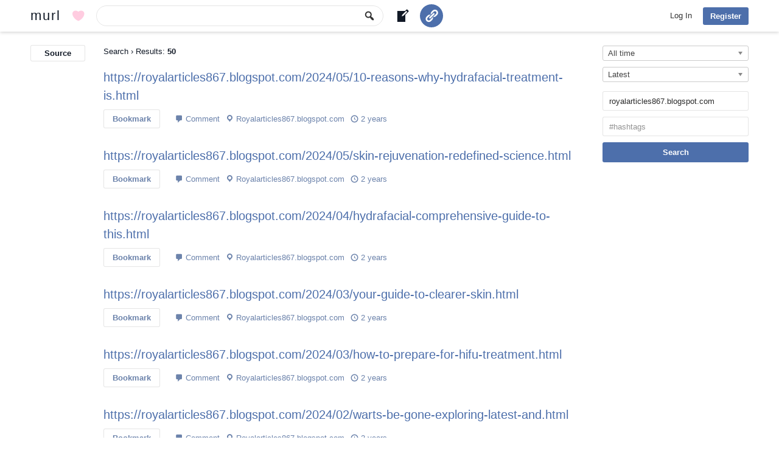

--- FILE ---
content_type: text/html; charset=UTF-8
request_url: https://murl.com/results/?source=royalarticles867.blogspot.com
body_size: 7702
content:
<!DOCTYPE html>
<html lang="en-US" class="no-js no-svg">
<head>
<meta charset="utf-8"/>
<meta name="viewport" content="width=device-width, initial-scale=1">
<link rel="profile" href="http://gmpg.org/xfn/11">
<link rel="apple-touch-icon" sizes="180x180" href="https://murl.com/wp-content/themes/murl/images/favicon/apple-touch-icon.png">
<link rel="icon" type="image/png" href="https://murl.com/wp-content/themes/murl/images/favicon/favicon-32x32.png" sizes="32x32">
<link rel="icon" type="image/png" href="https://murl.com/wp-content/themes/murl/images/favicon/favicon-16x16.png" sizes="16x16">
<link rel="manifest" href="https://murl.com/wp-content/themes/murl/images/favicon/site.webmanifest">
<link rel="mask-icon" href="https://murl.com/wp-content/themes/murl/images/favicon/safari-pinned-tab.svg" color="#3d6b99">
<meta name="msapplication-TileColor" content="#3d6b99">
<meta name="theme-color" content="#ffffff">
<script async src="https://www.googletagmanager.com/gtag/js?id=G-Q4HMVNZ5ED"></script>
<script>
window.dataLayer = window.dataLayer || [];
function gtag(){dataLayer.push(arguments);}
gtag('js', new Date());
gtag('config', 'G-Q4HMVNZ5ED');
</script>
<script>(function(html){html.className = html.className.replace(/\bno-js\b/,'js')})(document.documentElement);</script>
<script>!function(d,s,id){var js,fjs=d.getElementsByTagName(s)[0],p=/^http:/.test(d.location)?'http':'https';if(!d.getElementById(id)){js=d.createElement(s);js.id=id;js.src=p+'://platform.twitter.com/widgets.js';fjs.parentNode.insertBefore(js,fjs);}}(document, 'script', 'twitter-wjs');</script>
<title>Search Results | murl | Bookmark Manager and URL Shortener</title>
<meta name='robots' content='max-image-preview:large' />
	<style>img:is([sizes="auto" i], [sizes^="auto," i]) { contain-intrinsic-size: 3000px 1500px }</style>
	<script type="text/javascript">
/* <![CDATA[ */
window._wpemojiSettings = {"baseUrl":"https:\/\/s.w.org\/images\/core\/emoji\/15.0.3\/72x72\/","ext":".png","svgUrl":"https:\/\/s.w.org\/images\/core\/emoji\/15.0.3\/svg\/","svgExt":".svg","source":{"concatemoji":"https:\/\/murl.com\/wp-includes\/js\/wp-emoji-release.min.js?ver=1c6e9371daddd264e86ad8b66baa6a60"}};
/*! This file is auto-generated */
!function(i,n){var o,s,e;function c(e){try{var t={supportTests:e,timestamp:(new Date).valueOf()};sessionStorage.setItem(o,JSON.stringify(t))}catch(e){}}function p(e,t,n){e.clearRect(0,0,e.canvas.width,e.canvas.height),e.fillText(t,0,0);var t=new Uint32Array(e.getImageData(0,0,e.canvas.width,e.canvas.height).data),r=(e.clearRect(0,0,e.canvas.width,e.canvas.height),e.fillText(n,0,0),new Uint32Array(e.getImageData(0,0,e.canvas.width,e.canvas.height).data));return t.every(function(e,t){return e===r[t]})}function u(e,t,n){switch(t){case"flag":return n(e,"\ud83c\udff3\ufe0f\u200d\u26a7\ufe0f","\ud83c\udff3\ufe0f\u200b\u26a7\ufe0f")?!1:!n(e,"\ud83c\uddfa\ud83c\uddf3","\ud83c\uddfa\u200b\ud83c\uddf3")&&!n(e,"\ud83c\udff4\udb40\udc67\udb40\udc62\udb40\udc65\udb40\udc6e\udb40\udc67\udb40\udc7f","\ud83c\udff4\u200b\udb40\udc67\u200b\udb40\udc62\u200b\udb40\udc65\u200b\udb40\udc6e\u200b\udb40\udc67\u200b\udb40\udc7f");case"emoji":return!n(e,"\ud83d\udc26\u200d\u2b1b","\ud83d\udc26\u200b\u2b1b")}return!1}function f(e,t,n){var r="undefined"!=typeof WorkerGlobalScope&&self instanceof WorkerGlobalScope?new OffscreenCanvas(300,150):i.createElement("canvas"),a=r.getContext("2d",{willReadFrequently:!0}),o=(a.textBaseline="top",a.font="600 32px Arial",{});return e.forEach(function(e){o[e]=t(a,e,n)}),o}function t(e){var t=i.createElement("script");t.src=e,t.defer=!0,i.head.appendChild(t)}"undefined"!=typeof Promise&&(o="wpEmojiSettingsSupports",s=["flag","emoji"],n.supports={everything:!0,everythingExceptFlag:!0},e=new Promise(function(e){i.addEventListener("DOMContentLoaded",e,{once:!0})}),new Promise(function(t){var n=function(){try{var e=JSON.parse(sessionStorage.getItem(o));if("object"==typeof e&&"number"==typeof e.timestamp&&(new Date).valueOf()<e.timestamp+604800&&"object"==typeof e.supportTests)return e.supportTests}catch(e){}return null}();if(!n){if("undefined"!=typeof Worker&&"undefined"!=typeof OffscreenCanvas&&"undefined"!=typeof URL&&URL.createObjectURL&&"undefined"!=typeof Blob)try{var e="postMessage("+f.toString()+"("+[JSON.stringify(s),u.toString(),p.toString()].join(",")+"));",r=new Blob([e],{type:"text/javascript"}),a=new Worker(URL.createObjectURL(r),{name:"wpTestEmojiSupports"});return void(a.onmessage=function(e){c(n=e.data),a.terminate(),t(n)})}catch(e){}c(n=f(s,u,p))}t(n)}).then(function(e){for(var t in e)n.supports[t]=e[t],n.supports.everything=n.supports.everything&&n.supports[t],"flag"!==t&&(n.supports.everythingExceptFlag=n.supports.everythingExceptFlag&&n.supports[t]);n.supports.everythingExceptFlag=n.supports.everythingExceptFlag&&!n.supports.flag,n.DOMReady=!1,n.readyCallback=function(){n.DOMReady=!0}}).then(function(){return e}).then(function(){var e;n.supports.everything||(n.readyCallback(),(e=n.source||{}).concatemoji?t(e.concatemoji):e.wpemoji&&e.twemoji&&(t(e.twemoji),t(e.wpemoji)))}))}((window,document),window._wpemojiSettings);
/* ]]> */
</script>
<style id='wp-emoji-styles-inline-css' type='text/css'>

	img.wp-smiley, img.emoji {
		display: inline !important;
		border: none !important;
		box-shadow: none !important;
		height: 1em !important;
		width: 1em !important;
		margin: 0 0.07em !important;
		vertical-align: -0.1em !important;
		background: none !important;
		padding: 0 !important;
	}
</style>
<link rel='stylesheet' id='wp-block-library-css' href='https://murl.com/wp-includes/css/dist/block-library/style.min.css?ver=1c6e9371daddd264e86ad8b66baa6a60' type='text/css' media='all' />
<style id='classic-theme-styles-inline-css' type='text/css'>
/*! This file is auto-generated */
.wp-block-button__link{color:#fff;background-color:#32373c;border-radius:9999px;box-shadow:none;text-decoration:none;padding:calc(.667em + 2px) calc(1.333em + 2px);font-size:1.125em}.wp-block-file__button{background:#32373c;color:#fff;text-decoration:none}
</style>
<style id='global-styles-inline-css' type='text/css'>
:root{--wp--preset--aspect-ratio--square: 1;--wp--preset--aspect-ratio--4-3: 4/3;--wp--preset--aspect-ratio--3-4: 3/4;--wp--preset--aspect-ratio--3-2: 3/2;--wp--preset--aspect-ratio--2-3: 2/3;--wp--preset--aspect-ratio--16-9: 16/9;--wp--preset--aspect-ratio--9-16: 9/16;--wp--preset--color--black: #000000;--wp--preset--color--cyan-bluish-gray: #abb8c3;--wp--preset--color--white: #ffffff;--wp--preset--color--pale-pink: #f78da7;--wp--preset--color--vivid-red: #cf2e2e;--wp--preset--color--luminous-vivid-orange: #ff6900;--wp--preset--color--luminous-vivid-amber: #fcb900;--wp--preset--color--light-green-cyan: #7bdcb5;--wp--preset--color--vivid-green-cyan: #00d084;--wp--preset--color--pale-cyan-blue: #8ed1fc;--wp--preset--color--vivid-cyan-blue: #0693e3;--wp--preset--color--vivid-purple: #9b51e0;--wp--preset--gradient--vivid-cyan-blue-to-vivid-purple: linear-gradient(135deg,rgba(6,147,227,1) 0%,rgb(155,81,224) 100%);--wp--preset--gradient--light-green-cyan-to-vivid-green-cyan: linear-gradient(135deg,rgb(122,220,180) 0%,rgb(0,208,130) 100%);--wp--preset--gradient--luminous-vivid-amber-to-luminous-vivid-orange: linear-gradient(135deg,rgba(252,185,0,1) 0%,rgba(255,105,0,1) 100%);--wp--preset--gradient--luminous-vivid-orange-to-vivid-red: linear-gradient(135deg,rgba(255,105,0,1) 0%,rgb(207,46,46) 100%);--wp--preset--gradient--very-light-gray-to-cyan-bluish-gray: linear-gradient(135deg,rgb(238,238,238) 0%,rgb(169,184,195) 100%);--wp--preset--gradient--cool-to-warm-spectrum: linear-gradient(135deg,rgb(74,234,220) 0%,rgb(151,120,209) 20%,rgb(207,42,186) 40%,rgb(238,44,130) 60%,rgb(251,105,98) 80%,rgb(254,248,76) 100%);--wp--preset--gradient--blush-light-purple: linear-gradient(135deg,rgb(255,206,236) 0%,rgb(152,150,240) 100%);--wp--preset--gradient--blush-bordeaux: linear-gradient(135deg,rgb(254,205,165) 0%,rgb(254,45,45) 50%,rgb(107,0,62) 100%);--wp--preset--gradient--luminous-dusk: linear-gradient(135deg,rgb(255,203,112) 0%,rgb(199,81,192) 50%,rgb(65,88,208) 100%);--wp--preset--gradient--pale-ocean: linear-gradient(135deg,rgb(255,245,203) 0%,rgb(182,227,212) 50%,rgb(51,167,181) 100%);--wp--preset--gradient--electric-grass: linear-gradient(135deg,rgb(202,248,128) 0%,rgb(113,206,126) 100%);--wp--preset--gradient--midnight: linear-gradient(135deg,rgb(2,3,129) 0%,rgb(40,116,252) 100%);--wp--preset--font-size--small: 13px;--wp--preset--font-size--medium: 20px;--wp--preset--font-size--large: 36px;--wp--preset--font-size--x-large: 42px;--wp--preset--spacing--20: 0.44rem;--wp--preset--spacing--30: 0.67rem;--wp--preset--spacing--40: 1rem;--wp--preset--spacing--50: 1.5rem;--wp--preset--spacing--60: 2.25rem;--wp--preset--spacing--70: 3.38rem;--wp--preset--spacing--80: 5.06rem;--wp--preset--shadow--natural: 6px 6px 9px rgba(0, 0, 0, 0.2);--wp--preset--shadow--deep: 12px 12px 50px rgba(0, 0, 0, 0.4);--wp--preset--shadow--sharp: 6px 6px 0px rgba(0, 0, 0, 0.2);--wp--preset--shadow--outlined: 6px 6px 0px -3px rgba(255, 255, 255, 1), 6px 6px rgba(0, 0, 0, 1);--wp--preset--shadow--crisp: 6px 6px 0px rgba(0, 0, 0, 1);}:where(.is-layout-flex){gap: 0.5em;}:where(.is-layout-grid){gap: 0.5em;}body .is-layout-flex{display: flex;}.is-layout-flex{flex-wrap: wrap;align-items: center;}.is-layout-flex > :is(*, div){margin: 0;}body .is-layout-grid{display: grid;}.is-layout-grid > :is(*, div){margin: 0;}:where(.wp-block-columns.is-layout-flex){gap: 2em;}:where(.wp-block-columns.is-layout-grid){gap: 2em;}:where(.wp-block-post-template.is-layout-flex){gap: 1.25em;}:where(.wp-block-post-template.is-layout-grid){gap: 1.25em;}.has-black-color{color: var(--wp--preset--color--black) !important;}.has-cyan-bluish-gray-color{color: var(--wp--preset--color--cyan-bluish-gray) !important;}.has-white-color{color: var(--wp--preset--color--white) !important;}.has-pale-pink-color{color: var(--wp--preset--color--pale-pink) !important;}.has-vivid-red-color{color: var(--wp--preset--color--vivid-red) !important;}.has-luminous-vivid-orange-color{color: var(--wp--preset--color--luminous-vivid-orange) !important;}.has-luminous-vivid-amber-color{color: var(--wp--preset--color--luminous-vivid-amber) !important;}.has-light-green-cyan-color{color: var(--wp--preset--color--light-green-cyan) !important;}.has-vivid-green-cyan-color{color: var(--wp--preset--color--vivid-green-cyan) !important;}.has-pale-cyan-blue-color{color: var(--wp--preset--color--pale-cyan-blue) !important;}.has-vivid-cyan-blue-color{color: var(--wp--preset--color--vivid-cyan-blue) !important;}.has-vivid-purple-color{color: var(--wp--preset--color--vivid-purple) !important;}.has-black-background-color{background-color: var(--wp--preset--color--black) !important;}.has-cyan-bluish-gray-background-color{background-color: var(--wp--preset--color--cyan-bluish-gray) !important;}.has-white-background-color{background-color: var(--wp--preset--color--white) !important;}.has-pale-pink-background-color{background-color: var(--wp--preset--color--pale-pink) !important;}.has-vivid-red-background-color{background-color: var(--wp--preset--color--vivid-red) !important;}.has-luminous-vivid-orange-background-color{background-color: var(--wp--preset--color--luminous-vivid-orange) !important;}.has-luminous-vivid-amber-background-color{background-color: var(--wp--preset--color--luminous-vivid-amber) !important;}.has-light-green-cyan-background-color{background-color: var(--wp--preset--color--light-green-cyan) !important;}.has-vivid-green-cyan-background-color{background-color: var(--wp--preset--color--vivid-green-cyan) !important;}.has-pale-cyan-blue-background-color{background-color: var(--wp--preset--color--pale-cyan-blue) !important;}.has-vivid-cyan-blue-background-color{background-color: var(--wp--preset--color--vivid-cyan-blue) !important;}.has-vivid-purple-background-color{background-color: var(--wp--preset--color--vivid-purple) !important;}.has-black-border-color{border-color: var(--wp--preset--color--black) !important;}.has-cyan-bluish-gray-border-color{border-color: var(--wp--preset--color--cyan-bluish-gray) !important;}.has-white-border-color{border-color: var(--wp--preset--color--white) !important;}.has-pale-pink-border-color{border-color: var(--wp--preset--color--pale-pink) !important;}.has-vivid-red-border-color{border-color: var(--wp--preset--color--vivid-red) !important;}.has-luminous-vivid-orange-border-color{border-color: var(--wp--preset--color--luminous-vivid-orange) !important;}.has-luminous-vivid-amber-border-color{border-color: var(--wp--preset--color--luminous-vivid-amber) !important;}.has-light-green-cyan-border-color{border-color: var(--wp--preset--color--light-green-cyan) !important;}.has-vivid-green-cyan-border-color{border-color: var(--wp--preset--color--vivid-green-cyan) !important;}.has-pale-cyan-blue-border-color{border-color: var(--wp--preset--color--pale-cyan-blue) !important;}.has-vivid-cyan-blue-border-color{border-color: var(--wp--preset--color--vivid-cyan-blue) !important;}.has-vivid-purple-border-color{border-color: var(--wp--preset--color--vivid-purple) !important;}.has-vivid-cyan-blue-to-vivid-purple-gradient-background{background: var(--wp--preset--gradient--vivid-cyan-blue-to-vivid-purple) !important;}.has-light-green-cyan-to-vivid-green-cyan-gradient-background{background: var(--wp--preset--gradient--light-green-cyan-to-vivid-green-cyan) !important;}.has-luminous-vivid-amber-to-luminous-vivid-orange-gradient-background{background: var(--wp--preset--gradient--luminous-vivid-amber-to-luminous-vivid-orange) !important;}.has-luminous-vivid-orange-to-vivid-red-gradient-background{background: var(--wp--preset--gradient--luminous-vivid-orange-to-vivid-red) !important;}.has-very-light-gray-to-cyan-bluish-gray-gradient-background{background: var(--wp--preset--gradient--very-light-gray-to-cyan-bluish-gray) !important;}.has-cool-to-warm-spectrum-gradient-background{background: var(--wp--preset--gradient--cool-to-warm-spectrum) !important;}.has-blush-light-purple-gradient-background{background: var(--wp--preset--gradient--blush-light-purple) !important;}.has-blush-bordeaux-gradient-background{background: var(--wp--preset--gradient--blush-bordeaux) !important;}.has-luminous-dusk-gradient-background{background: var(--wp--preset--gradient--luminous-dusk) !important;}.has-pale-ocean-gradient-background{background: var(--wp--preset--gradient--pale-ocean) !important;}.has-electric-grass-gradient-background{background: var(--wp--preset--gradient--electric-grass) !important;}.has-midnight-gradient-background{background: var(--wp--preset--gradient--midnight) !important;}.has-small-font-size{font-size: var(--wp--preset--font-size--small) !important;}.has-medium-font-size{font-size: var(--wp--preset--font-size--medium) !important;}.has-large-font-size{font-size: var(--wp--preset--font-size--large) !important;}.has-x-large-font-size{font-size: var(--wp--preset--font-size--x-large) !important;}
:where(.wp-block-post-template.is-layout-flex){gap: 1.25em;}:where(.wp-block-post-template.is-layout-grid){gap: 1.25em;}
:where(.wp-block-columns.is-layout-flex){gap: 2em;}:where(.wp-block-columns.is-layout-grid){gap: 2em;}
:root :where(.wp-block-pullquote){font-size: 1.5em;line-height: 1.6;}
</style>
<link rel='stylesheet' id='wpa-css-css' href='https://murl.com/wp-content/plugins/honeypot/includes/css/wpa.css?ver=2.2.06' type='text/css' media='all' />
<link rel='stylesheet' id='pmpro_frontend_base-css' href='https://murl.com/wp-content/plugins/paid-memberships-pro/css/frontend/base.css?ver=3.4.1' type='text/css' media='all' />
<link rel='stylesheet' id='pmpro_frontend_variation_1-css' href='https://murl.com/wp-content/plugins/paid-memberships-pro/css/frontend/variation_1.css?ver=3.4.1' type='text/css' media='all' />
<link rel='stylesheet' id='theme-my-login-css' href='https://murl.com/wp-content/plugins/theme-my-login/assets/styles/theme-my-login.min.css?ver=7.1.10' type='text/css' media='all' />
<link rel='stylesheet' id='dashicons-css' href='https://murl.com/wp-includes/css/dashicons.min.css?ver=1c6e9371daddd264e86ad8b66baa6a60' type='text/css' media='all' />
<link rel='stylesheet' id='murl-style-css' href='https://murl.com/wp-content/themes/murl/style.css?ver=1c6e9371daddd264e86ad8b66baa6a60' type='text/css' media='all' />
<link rel='stylesheet' id='chosen-css' href='https://murl.com/wp-content/themes/murl/js/chosen/chosen.css?ver=1c6e9371daddd264e86ad8b66baa6a60' type='text/css' media='all' />
<script type="text/javascript" src="https://murl.com/wp-includes/js/jquery/jquery.min.js?ver=3.7.1" id="jquery-core-js"></script>
<script type="text/javascript" src="https://murl.com/wp-includes/js/jquery/jquery-migrate.min.js?ver=3.4.1" id="jquery-migrate-js"></script>
<!--[if lt IE 9]>
<script type="text/javascript" src="https://murl.com/wp-content/themes/murl/js/html5.js?ver=3.7.3" id="html5-js"></script>
<![endif]-->
<link rel="https://api.w.org/" href="https://murl.com/wp-json/" /><link rel="alternate" title="JSON" type="application/json" href="https://murl.com/wp-json/wp/v2/pages/13" /><link rel="EditURI" type="application/rsd+xml" title="RSD" href="https://murl.com/xmlrpc.php?rsd" />

<link rel="canonical" href="https://murl.com/results/" />
<link rel='shortlink' href='https://murl.com/?p=13' />
<link rel="alternate" title="oEmbed (JSON)" type="application/json+oembed" href="https://murl.com/wp-json/oembed/1.0/embed?url=https%3A%2F%2Fmurl.com%2Fresults%2F" />
<link rel="alternate" title="oEmbed (XML)" type="text/xml+oembed" href="https://murl.com/wp-json/oembed/1.0/embed?url=https%3A%2F%2Fmurl.com%2Fresults%2F&#038;format=xml" />
<style id="pmpro_colors">:root {
	--pmpro--color--base: #ffffff;
	--pmpro--color--contrast: #222222;
	--pmpro--color--accent: #0c3d54;
	--pmpro--color--accent--variation: hsl( 199,75%,28.5% );
	--pmpro--color--border--variation: hsl( 0,0%,91% );
}</style></head>
<body class="pmpro-variation_1 page-template-default page page-id-13 pmpro-body-has-access">
<div id="page" class="hfeed site results">
	<header id="masthead" class="site-header">
		<div class="header-main">
			<div class="site-title"><a href="https://murl.com" rel="home" title="murl Home">murl</a></div>
			<a class="mub mu-tbb mu-tbbd" href="https://murl.com/donate/" title="Donate to murl"></a>
			<form class="musf" action="https://murl.com/results/" method="get" role="search">
			<button type="submit" class="muss mu-asf"><span class="dashicons dashicons-search"></span></button>
			<div id="music"><input type="search" class="musi" name="search_query" id="q" value=""></div>
			<input type="hidden" name="source" value="royalarticles867.blogspot.com">			</form>
			<a class="mub mu-tbb mu-tbba" href="https://murl.com/new-article/" title="Write a new article"></a>
			<a class="button mu-tbb mu-tbbs" href="https://murl.com/add-url/" title="Add URL"></a>
						<nav id="primary-navigation" class="site-navigation primary-navigation">
				<button class="menu-toggle">Primary Menu</button>
				<a class="screen-reader-text skip-link" href="#content">Skip to content</a>
				<div class="nav-menu">
				
					<div class="nm-co">
						<div class="nm-cop">
							<a class="hnm-dl" href="https://murl.com/login/?redirect_to=https%3A%2F%2Fmurl.com%2Fresults" title="murl Log In">Log In</a>
							<div class="sub-menu">
								<div class="mu-hba"></div>
								<div class="mu-hfa"></div>
								<ul><li>
	<form class="loginform" action="https://murl.com/login/" method="post">
		<p><input class="user_login" type="text" name="log" placeholder="Username or Email"></p>
		<p><input class="user_pass" type="password" name="pwd" autocomplete="off" placeholder="Password"></p>
		<p><input type="submit" value="Log In" name="submit"></p>
		<input type="hidden" value="forever" name="rememberme">
		<input type="hidden" value="https://murl.com/results" name="redirect_to">
	</form></li></ul>
							</div>
						</div>
						<a class="mu-hbl button" href="https://murl.com/register/" title="murl Sign Up">Register</a>
					</div>				</div>
			</nav>
		</div>
	</header>
	<div id="main" class="site-main">	<div id="mu-content" class="mu-content mu-sl">
		<div id="murs" role="complementary">
	<div class="mursp">
				<form id="mu-sof" action="https://murl.com/results/" method="get">
		<input type="hidden" name="search_query" id="sq" value="">
				<select name="time" id="t">
			<option value=""  selected="selected">All time</option>
			<option value="1" >Hour</option>
			<option value="2" >24 Hours</option>
			<option value="3" >Week</option>
			<option value="4" >Month</option>
			<option value="5" >Year</option>
		</select>
		<select name="order" id="o">
			<option value=""  selected="selected">Latest</option>
			<option value="1" >Oldest</option>
					</select>
		<input type="search" name="source" id="source" value="royalarticles867.blogspot.com" placeholder="Source" autocomplete="off">
		<input type="text" name="tags" value="" placeholder="#hashtags" autocomplete="off">		<input type="submit" class="mu-asf" value="Search">
		</form>
		<script>
		jQuery(document).ready(function($){
			$("#mu-sof select").show();
			$("#mu-sof select").chosen({disable_search_threshold: 10});
		});
		</script>
			</div>
</div><div id="mulss" role="complementary">	
<div class="mulssp">
<div id="mu-resq"><a class="mub mu-asr" href="https://murl.com/results/" title="Reset Source">Source</a></div></div>
</div>		<div id="primary" class="content-area">
			<div id="content" class="site-content" role="main"><div class="mup-sr"><h1>Search</h1> &#8250; Results: <b>50</b></div><article id="entry-472923" class="post-472923 post type-post status-publish format-standard hentry category-uncategorized mu_si-royalarticles867-blogspot-com pmpro-has-access">
	<header class="entry-header"><h2 class="entry-title"><a class="mu-count" href="https://royalarticles867.blogspot.com/2024/05/10-reasons-why-hydrafacial-treatment-is.html" target="_blank" rel="nofollow" data-id="472923" title="https://royalarticles867.blogspot.com/2024/05/10-reasons-why-hydrafacial-treatment-is.html">https://royalarticles867.blogspot.com/2024/05/10-reasons-why-hydrafacial-treatment-is.html</a></h2></header>
	<div class="entry-content">
		<div class="entry-meta">
			<a href="https://murl.com/login/?redirect_to=https%3A%2F%2Fmurl.com%2Fresults" class="mub mube" title="Bookmark">Bookmark</a>							<span class="comments-link"><a href="https://murl.com/qklay/#respond">Comment</a></span>
						<span><a class="mu-ms" href="https://murl.com/results/?source=royalarticles867.blogspot.com" title="royalarticles867.blogspot.com">Royalarticles867.blogspot.com</a></span>
			<span class="entry-date"><a href="https://murl.com/qklay/" title="2024-05-30 9:29:29"><time class="entry-date" datetime="2024-05-30 9:29:29">2 years</time></a></span>
		</div>
			</div>
</article><article id="entry-472405" class="post-472405 post type-post status-publish format-standard hentry category-uncategorized mu_si-royalarticles867-blogspot-com pmpro-has-access">
	<header class="entry-header"><h2 class="entry-title"><a class="mu-count" href="https://royalarticles867.blogspot.com/2024/05/skin-rejuvenation-redefined-science.html" target="_blank" rel="nofollow" data-id="472405" title="https://royalarticles867.blogspot.com/2024/05/skin-rejuvenation-redefined-science.html">https://royalarticles867.blogspot.com/2024/05/skin-rejuvenation-redefined-science.html</a></h2></header>
	<div class="entry-content">
		<div class="entry-meta">
			<a href="https://murl.com/login/?redirect_to=https%3A%2F%2Fmurl.com%2Fresults" class="mub mube" title="Bookmark">Bookmark</a>							<span class="comments-link"><a href="https://murl.com/46rp7/#respond">Comment</a></span>
						<span><a class="mu-ms" href="https://murl.com/results/?source=royalarticles867.blogspot.com" title="royalarticles867.blogspot.com">Royalarticles867.blogspot.com</a></span>
			<span class="entry-date"><a href="https://murl.com/46rp7/" title="2024-05-27 7:08:45"><time class="entry-date" datetime="2024-05-27 7:08:45">2 years</time></a></span>
		</div>
			</div>
</article><article id="entry-469858" class="post-469858 post type-post status-publish format-standard hentry category-uncategorized mu_si-royalarticles867-blogspot-com pmpro-has-access">
	<header class="entry-header"><h2 class="entry-title"><a class="mu-count" href="https://royalarticles867.blogspot.com/2024/04/hydrafacial-comprehensive-guide-to-this.html" target="_blank" rel="nofollow" data-id="469858" title="https://royalarticles867.blogspot.com/2024/04/hydrafacial-comprehensive-guide-to-this.html">https://royalarticles867.blogspot.com/2024/04/hydrafacial-comprehensive-guide-to-this.html</a></h2></header>
	<div class="entry-content">
		<div class="entry-meta">
			<a href="https://murl.com/login/?redirect_to=https%3A%2F%2Fmurl.com%2Fresults" class="mub mube" title="Bookmark">Bookmark</a>							<span class="comments-link"><a href="https://murl.com/vvzq9/#respond">Comment</a></span>
						<span><a class="mu-ms" href="https://murl.com/results/?source=royalarticles867.blogspot.com" title="royalarticles867.blogspot.com">Royalarticles867.blogspot.com</a></span>
			<span class="entry-date"><a href="https://murl.com/vvzq9/" title="2024-05-13 11:14:12"><time class="entry-date" datetime="2024-05-13 11:14:12">2 years</time></a></span>
		</div>
			</div>
</article><article id="entry-462829" class="post-462829 post type-post status-publish format-standard hentry category-uncategorized mu_si-royalarticles867-blogspot-com pmpro-has-access">
	<header class="entry-header"><h2 class="entry-title"><a class="mu-count" href="https://royalarticles867.blogspot.com/2024/03/your-guide-to-clearer-skin.html" target="_blank" rel="nofollow" data-id="462829" title="https://royalarticles867.blogspot.com/2024/03/your-guide-to-clearer-skin.html">https://royalarticles867.blogspot.com/2024/03/your-guide-to-clearer-skin.html</a></h2></header>
	<div class="entry-content">
		<div class="entry-meta">
			<a href="https://murl.com/login/?redirect_to=https%3A%2F%2Fmurl.com%2Fresults" class="mub mube" title="Bookmark">Bookmark</a>							<span class="comments-link"><a href="https://murl.com/k8r0x/#respond">Comment</a></span>
						<span><a class="mu-ms" href="https://murl.com/results/?source=royalarticles867.blogspot.com" title="royalarticles867.blogspot.com">Royalarticles867.blogspot.com</a></span>
			<span class="entry-date"><a href="https://murl.com/k8r0x/" title="2024-03-18 8:30:24"><time class="entry-date" datetime="2024-03-18 8:30:24">2 years</time></a></span>
		</div>
			</div>
</article><article id="entry-462171" class="post-462171 post type-post status-publish format-standard hentry category-uncategorized mu_si-royalarticles867-blogspot-com pmpro-has-access">
	<header class="entry-header"><h2 class="entry-title"><a class="mu-count" href="https://royalarticles867.blogspot.com/2024/03/how-to-prepare-for-hifu-treatment.html" target="_blank" rel="nofollow" data-id="462171" title="https://royalarticles867.blogspot.com/2024/03/how-to-prepare-for-hifu-treatment.html">https://royalarticles867.blogspot.com/2024/03/how-to-prepare-for-hifu-treatment.html</a></h2></header>
	<div class="entry-content">
		<div class="entry-meta">
			<a href="https://murl.com/login/?redirect_to=https%3A%2F%2Fmurl.com%2Fresults" class="mub mube" title="Bookmark">Bookmark</a>							<span class="comments-link"><a href="https://murl.com/nrpw4/#respond">Comment</a></span>
						<span><a class="mu-ms" href="https://murl.com/results/?source=royalarticles867.blogspot.com" title="royalarticles867.blogspot.com">Royalarticles867.blogspot.com</a></span>
			<span class="entry-date"><a href="https://murl.com/nrpw4/" title="2024-03-13 5:26:26"><time class="entry-date" datetime="2024-03-13 5:26:26">2 years</time></a></span>
		</div>
			</div>
</article><article id="entry-461875" class="post-461875 post type-post status-publish format-standard hentry category-uncategorized mu_si-royalarticles867-blogspot-com pmpro-has-access">
	<header class="entry-header"><h2 class="entry-title"><a class="mu-count" href="https://royalarticles867.blogspot.com/2024/02/warts-be-gone-exploring-latest-and.html" target="_blank" rel="nofollow" data-id="461875" title="https://royalarticles867.blogspot.com/2024/02/warts-be-gone-exploring-latest-and.html">https://royalarticles867.blogspot.com/2024/02/warts-be-gone-exploring-latest-and.html</a></h2></header>
	<div class="entry-content">
		<div class="entry-meta">
			<a href="https://murl.com/login/?redirect_to=https%3A%2F%2Fmurl.com%2Fresults" class="mub mube" title="Bookmark">Bookmark</a>							<span class="comments-link"><a href="https://murl.com/mqp6r/#respond">Comment</a></span>
						<span><a class="mu-ms" href="https://murl.com/results/?source=royalarticles867.blogspot.com" title="royalarticles867.blogspot.com">Royalarticles867.blogspot.com</a></span>
			<span class="entry-date"><a href="https://murl.com/mqp6r/" title="2024-03-11 7:43:59"><time class="entry-date" datetime="2024-03-11 7:43:59">2 years</time></a></span>
		</div>
			</div>
</article><article id="entry-457912" class="post-457912 post type-post status-publish format-standard hentry category-uncategorized mu_si-royalarticles867-blogspot-com pmpro-has-access">
	<header class="entry-header"><h2 class="entry-title"><a class="mu-count" href="https://royalarticles867.blogspot.com/2024/01/transform-your-complexion-art-and.html" target="_blank" rel="nofollow" data-id="457912" title="https://royalarticles867.blogspot.com/2024/01/transform-your-complexion-art-and.html">https://royalarticles867.blogspot.com/2024/01/transform-your-complexion-art-and.html</a></h2></header>
	<div class="entry-content">
		<div class="entry-meta">
			<a href="https://murl.com/login/?redirect_to=https%3A%2F%2Fmurl.com%2Fresults" class="mub mube" title="Bookmark">Bookmark</a>							<span class="comments-link"><a href="https://murl.com/pjpjz/#respond">Comment</a></span>
						<span><a class="mu-ms" href="https://murl.com/results/?source=royalarticles867.blogspot.com" title="royalarticles867.blogspot.com">Royalarticles867.blogspot.com</a></span>
			<span class="entry-date"><a href="https://murl.com/pjpjz/" title="2024-02-06 12:03:19"><time class="entry-date" datetime="2024-02-06 12:03:19">2 years</time></a></span>
		</div>
			</div>
</article><article id="entry-456830" class="post-456830 post type-post status-publish format-standard hentry category-uncategorized mu_si-royalarticles867-blogspot-com pmpro-has-access">
	<header class="entry-header"><h2 class="entry-title"><a class="mu-count" href="https://royalarticles867.blogspot.com/2024/01/transformative-beauty-exploring-wonders.html" target="_blank" rel="nofollow" data-id="456830" title="https://royalarticles867.blogspot.com/2024/01/transformative-beauty-exploring-wonders.html">https://royalarticles867.blogspot.com/2024/01/transformative-beauty-exploring-wonders.html</a></h2></header>
	<div class="entry-content">
		<div class="entry-meta">
			<a href="https://murl.com/login/?redirect_to=https%3A%2F%2Fmurl.com%2Fresults" class="mub mube" title="Bookmark">Bookmark</a>							<span class="comments-link"><a href="https://murl.com/08pq7/#respond">Comment</a></span>
						<span><a class="mu-ms" href="https://murl.com/results/?source=royalarticles867.blogspot.com" title="royalarticles867.blogspot.com">Royalarticles867.blogspot.com</a></span>
			<span class="entry-date"><a href="https://murl.com/08pq7/" title="2024-01-29 12:28:28"><time class="entry-date" datetime="2024-01-29 12:28:28">2 years</time></a></span>
		</div>
			</div>
</article><article id="entry-456040" class="post-456040 post type-post status-publish format-standard hentry category-uncategorized mu_si-royalarticles867-blogspot-com pmpro-has-access">
	<header class="entry-header"><h2 class="entry-title"><a class="mu-count" href="https://royalarticles867.blogspot.com/2024/01/banish-skin-tags-naturally-home.html" target="_blank" rel="nofollow" data-id="456040" title="https://royalarticles867.blogspot.com/2024/01/banish-skin-tags-naturally-home.html">https://royalarticles867.blogspot.com/2024/01/banish-skin-tags-naturally-home.html</a></h2></header>
	<div class="entry-content">
		<div class="entry-meta">
			<a href="https://murl.com/login/?redirect_to=https%3A%2F%2Fmurl.com%2Fresults" class="mub mube" title="Bookmark">Bookmark</a>							<span class="comments-link"><a href="https://murl.com/mq60n/#respond">Comment</a></span>
						<span><a class="mu-ms" href="https://murl.com/results/?source=royalarticles867.blogspot.com" title="royalarticles867.blogspot.com">Royalarticles867.blogspot.com</a></span>
			<span class="entry-date"><a href="https://murl.com/mq60n/" title="2024-01-23 11:23:34"><time class="entry-date" datetime="2024-01-23 11:23:34">2 years</time></a></span>
		</div>
			</div>
</article><article id="entry-455440" class="post-455440 post type-post status-publish format-standard hentry category-uncategorized mu_si-royalarticles867-blogspot-com pmpro-has-access">
	<header class="entry-header"><h2 class="entry-title"><a class="mu-count" href="https://royalarticles867.blogspot.com/2024/01/vanishing-act-latest-trends-in.html" target="_blank" rel="nofollow" data-id="455440" title="https://royalarticles867.blogspot.com/2024/01/vanishing-act-latest-trends-in.html">https://royalarticles867.blogspot.com/2024/01/vanishing-act-latest-trends-in.html</a></h2></header>
	<div class="entry-content">
		<div class="entry-meta">
			<a href="https://murl.com/login/?redirect_to=https%3A%2F%2Fmurl.com%2Fresults" class="mub mube" title="Bookmark">Bookmark</a>							<span class="comments-link"><a href="https://murl.com/nojkp/#respond">Comment</a></span>
						<span><a class="mu-ms" href="https://murl.com/results/?source=royalarticles867.blogspot.com" title="royalarticles867.blogspot.com">Royalarticles867.blogspot.com</a></span>
			<span class="entry-date"><a href="https://murl.com/nojkp/" title="2024-01-19 11:57:40"><time class="entry-date" datetime="2024-01-19 11:57:40">2 years</time></a></span>
		</div>
			</div>
</article><div class="mu-pag"><span class="current">1</span><a href="https://murl.com/results/page/2/?source=royalarticles867.blogspot.com" class="inactive">2</a><a href="https://murl.com/results/page/3/?source=royalarticles867.blogspot.com" class="inactive">3</a><a href="https://murl.com/results/page/4/?source=royalarticles867.blogspot.com" class="inactive">4</a><a href="https://murl.com/results/page/5/?source=royalarticles867.blogspot.com" class="inactive">5</a></div>
<a class="mub mu-load" href="https://murl.com/results/?source=royalarticles867.blogspot.com" data-page="2" data-text="Loading..." title="Load More">Load More</a></div>
		</div>
	</div>
</div><!-- #main -->
<footer id="colophon" class="site-footer">
	<div class="mu-sfp">
		<nav class="mu-sfpt" itemscope itemtype="http://schema.org/SiteNavigationElement">
						<div class="mu-sfptc">
			<a itemprop="url" class="button" href="https://murl.com/apps/" title="Applications">Apps</a>
			<a itemprop="url" class="button" href="https://murl.com/developers/" title="Developers">Devs</a>
			</div>
			<div class="mu-sfptc">
			<a itemprop="url" href="https://murl.com/add-url/" title="Add URL">Add URL</a>
			<a itemprop="url" href="https://murl.com/new-article/" title="Write a new article">New Article</a>
			<a itemprop="url" href="https://murl.com/membership-account/membership-levels/" title="Membership">Membership</a>
			<a itemprop="url" href="https://murl.com/donate/" title="Donate murl">Donate</a>
			</div>
			<div class="mu-sfptc">
							<a itemprop="url" href="https://murl.com/login/?redirect_to=https%3A%2F%2Fmurl.com%2Fresults%2F%3Fsource%3Droyalarticles867.blogspot.com" title="murl Log In">Log In</a>
				<a itemprop="url" href="https://murl.com/register/" title="murl Sign Up">Register</a>
						</div>
			<div class="mu-sfptc">
			<a itemprop="url" href="https://murl.com/contact/" title="Contact murl">Contact</a>
						<img alt="Small murl logo" src="https://murl.com/wp-content/themes/murl/images/favicon/favicon-32x32.png" height="16" width="16" />
			<b><a itemprop="url" href="https://murl.com" title="murl Home">murl</a></b> &#8482; &copy; 2026			<div class="mu-soc"><a href="https://twitter.com/share" class="twitter-share-button" data-url="https://murl.com">Tweet</a></div>			</div>
		</nav>
		<div class="mu-sfpb">
						<ul>
							<li><a href="https://murl.com/?lang=en_US" title="English (US)">English (US)</a></li>
							<li><a href="https://murl.com/?lang=ru_RU" title="Русский">Русский</a></li>
							<li><a href="https://murl.com/?lang=lv_LV" title="Latviešu valoda">Latviešu valoda</a></li>
						<!--<li><a href="https://murl.com/language/">all languages &#187;</a></li>-->
			</ul>
					</div>
	</div>
</footer>
</div><!-- #page -->
		<!-- Memberships powered by Paid Memberships Pro v3.4.1. -->
	<script type="application/ld+json">{ "@context": "https://schema.org", "@type": "BreadcrumbList", "itemListElement": [{ "@type": "ListItem", "position": 1, "item": { "@id": "https://murl.com", "name": "Home" } },{ "@type": "ListItem", "position": 2, "item": { "@id": "https://murl.com/results/", "name": "Results" } }]}</script><script type="text/javascript" src="https://murl.com/wp-content/plugins/honeypot/includes/js/wpa.js?ver=2.2.06" id="wpascript-js"></script>
<script type="text/javascript" id="wpascript-js-after">
/* <![CDATA[ */
wpa_field_info = {"wpa_field_name":"vzbimr6000","wpa_field_value":530453,"wpa_add_test":"no"}
/* ]]> */
</script>
<script type="text/javascript" id="theme-my-login-js-extra">
/* <![CDATA[ */
var themeMyLogin = {"action":"","errors":[]};
/* ]]> */
</script>
<script type="text/javascript" src="https://murl.com/wp-content/plugins/theme-my-login/assets/scripts/theme-my-login.min.js?ver=7.1.10" id="theme-my-login-js"></script>
<script type="text/javascript" id="murl-script-js-extra">
/* <![CDATA[ */
var mu_av = {"url":"https:\/\/murl.com\/wp-admin\/admin-ajax.php","nonce":"5b442b980c"};
/* ]]> */
</script>
<script type="text/javascript" src="https://murl.com/wp-content/themes/murl/js/functions.js?ver=1c6e9371daddd264e86ad8b66baa6a60" id="murl-script-js"></script>
<script type="text/javascript" id="mu-wf-js-js-extra">
/* <![CDATA[ */
var mu_wf = {"url":"https:\/\/murl.com\/wp-admin\/admin-ajax.php","nonce":"dfaaa26d72"};
/* ]]> */
</script>
<script type="text/javascript" src="https://murl.com/wp-content/themes/murl/js/mu-wf.js?ver=1c6e9371daddd264e86ad8b66baa6a60" id="mu-wf-js-js"></script>
<script type="text/javascript" src="https://murl.com/wp-content/themes/murl/js/chosen/chosen.jquery.min.js?ver=1c6e9371daddd264e86ad8b66baa6a60" id="chosen-js"></script>
<script type="text/javascript" id="mu-search-js-extra">
/* <![CDATA[ */
var mu_av = {"url":"https:\/\/murl.com\/wp-admin\/admin-ajax.php","nonce":"dfaaa26d72"};
/* ]]> */
</script>
<script type="text/javascript" src="https://murl.com/wp-content/themes/murl/js/mu-search.js?ver=1c6e9371daddd264e86ad8b66baa6a60" id="mu-search-js"></script>
</body>
</html>

--- FILE ---
content_type: text/javascript
request_url: https://murl.com/wp-content/themes/murl/js/mu-search.js?ver=1c6e9371daddd264e86ad8b66baa6a60
body_size: 363
content:
(function($){
	// Ajax Search
	/* query */
	$(function(){
		$(document).on("click", ".mu-asf", function(e){
			e.preventDefault();
			$("#main").prepend("<div class='mu-ov'></div>");
			$("#mu-sof #sq").val($("#q").val()); // copy search term to the sidebar input
			var fd = $("#mu-sof").serialize();
			$.ajax({
				cache: false,
				type: 'POST',
				url: mu_av.url,
				data: {
					action: "mu_ajax_search",
					nonce: mu_av.nonce,
					fd: fd
				},
				success: function(res){
					$('#main').html(res);
					$('html, body').animate({ scrollTop: $('#mu-content').offset().top - 70 }, 10);
					$(".mu-ov").remove();
				}
			});						 
		});
	});
	/* reset */
	$(function(){
		$(document).on("click", ".mu-asr", function(e){
			e.preventDefault();
			$("#main").prepend("<div class='mu-ov'></div>");
			var ah = $(this).attr('href');
			$.ajax({
				cache: false,
				type: 'POST',
				url: mu_av.url,
				data: {
					action: "mu_ajax_search_reset",
					nonce: mu_av.nonce,
					fd: ah
				},
				success: function(res){
					$('#main').html(res);
					if(!$('#mu-sof #sq').val()){ $("#q").val(''); } // clear header input on search reset
					$('html, body').animate({ scrollTop: $('#mu-content').offset().top - 70 }, 10);
					$('.mu-ov').remove();
				}
			});						 
		});
	});
	/* more */
	$(function(){
		$('body').on('click','.mu-load', function(e){
			e.preventDefault();
			var lmb = $(this),
				ah = lmb.attr('href'),
				page = lmb.attr('data-page'),
				text = lmb.attr('data-text');
			$.ajax({
				type: 'POST',
				url: mu_av.url,
				data: {
					action: "mu_load_act_ajax",
					nonce: mu_av.nonce,
					fd: ah,
					page: page,
				},
				beforeSend : function(xhr){
					lmb.text(text);
				},
				success: function(res){
					if(res){ 
						lmb.before(res).remove();
					} else {
						lmb.remove();
					}
				}
			});						 
		});
	});
})(jQuery);